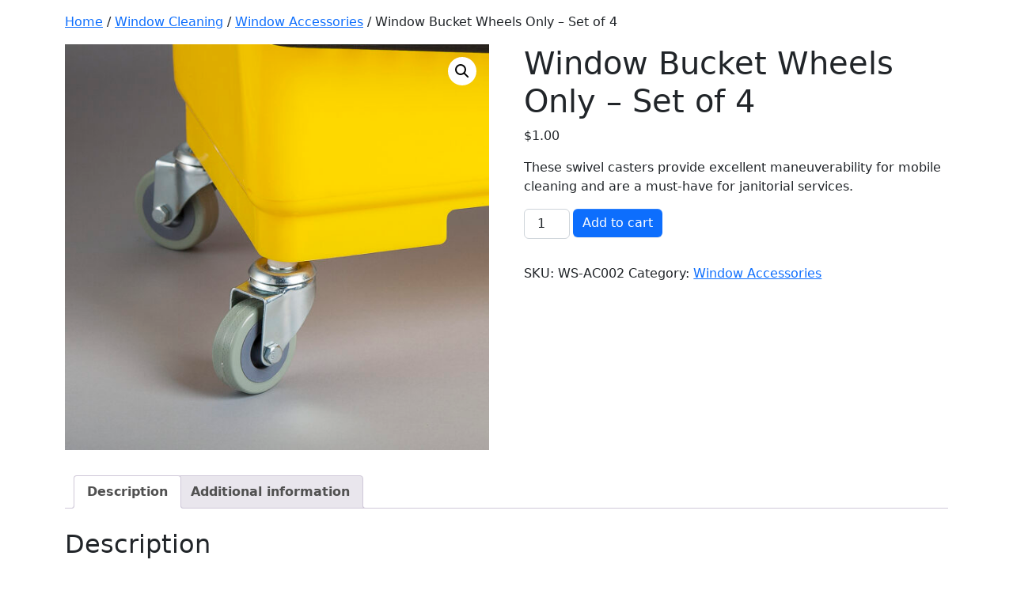

--- FILE ---
content_type: text/html; charset=UTF-8
request_url: https://apim2.unikbdi.com/product/ws-ac002-window-bucket-wheels-only-set-of-4/
body_size: 5979
content:
<!doctype html>
<html lang="en-US">
  <head>
    <!-- Required meta tags -->
    <meta charset="UTF-8">
    <meta name="viewport" content="width=device-width, initial-scale=1">

    <!-- wp_head begin -->
    <meta name='robots' content='noindex, nofollow' />

	<!-- This site is optimized with the Yoast SEO plugin v26.0 - https://yoast.com/wordpress/plugins/seo/ -->
	<title>Set of 4 Window Bucket Wheels |M2 Professional</title>
	<meta name="description" content="Add these sturdy caster wheels to our M2 Window Bucket for added mobility, or to be used as replacements for broken or missing wheels." />
	<meta property="og:locale" content="en_US" />
	<meta property="og:type" content="article" />
	<meta property="og:title" content="Set of 4 Window Bucket Wheels |M2 Professional" />
	<meta property="og:description" content="Add these sturdy caster wheels to our M2 Window Bucket for added mobility, or to be used as replacements for broken or missing wheels." />
	<meta property="og:url" content="https://apim2.unikbdi.com/product/ws-ac002-window-bucket-wheels-only-set-of-4/" />
	<meta property="og:site_name" content="M2 Professional Cleaning Products" />
	<meta property="article:modified_time" content="2025-07-01T14:13:15+00:00" />
	<meta property="og:image" content="https://apim2.unikbdi.com/wp-content/uploads/2022/04/PA-W1120_3.jpg" />
	<meta property="og:image:width" content="1200" />
	<meta property="og:image:height" content="1149" />
	<meta property="og:image:type" content="image/jpeg" />
	<meta name="twitter:card" content="summary_large_image" />
	<meta name="twitter:title" content="Set of 4 Window Bucket Wheels |M2 Professional" />
	<meta name="twitter:description" content="Add these sturdy caster wheels to our M2 Window Bucket for added mobility, or to be used as replacements for broken or missing wheels." />
	<script type="application/ld+json" class="yoast-schema-graph">{"@context":"https://schema.org","@graph":[{"@type":"WebPage","@id":"https://apim2.unikbdi.com/product/ws-ac002-window-bucket-wheels-only-set-of-4/","url":"https://apim2.unikbdi.com/product/ws-ac002-window-bucket-wheels-only-set-of-4/","name":"Set of 4 Window Bucket Wheels |M2 Professional","isPartOf":{"@id":"https://apim2.unikbdi.com/#website"},"primaryImageOfPage":{"@id":"https://apim2.unikbdi.com/product/ws-ac002-window-bucket-wheels-only-set-of-4/#primaryimage"},"image":{"@id":"https://apim2.unikbdi.com/product/ws-ac002-window-bucket-wheels-only-set-of-4/#primaryimage"},"thumbnailUrl":"https://apim2.unikbdi.com/wp-content/uploads/2022/04/PA-W1120_3.jpg","datePublished":"2022-04-25T17:33:48+00:00","dateModified":"2025-07-01T14:13:15+00:00","description":"Add these sturdy caster wheels to our M2 Window Bucket for added mobility, or to be used as replacements for broken or missing wheels.","breadcrumb":{"@id":"https://apim2.unikbdi.com/product/ws-ac002-window-bucket-wheels-only-set-of-4/#breadcrumb"},"inLanguage":"en-US","potentialAction":[{"@type":"ReadAction","target":["https://apim2.unikbdi.com/product/ws-ac002-window-bucket-wheels-only-set-of-4/"]}]},{"@type":"ImageObject","inLanguage":"en-US","@id":"https://apim2.unikbdi.com/product/ws-ac002-window-bucket-wheels-only-set-of-4/#primaryimage","url":"https://apim2.unikbdi.com/wp-content/uploads/2022/04/PA-W1120_3.jpg","contentUrl":"https://apim2.unikbdi.com/wp-content/uploads/2022/04/PA-W1120_3.jpg","width":1200,"height":1149},{"@type":"BreadcrumbList","@id":"https://apim2.unikbdi.com/product/ws-ac002-window-bucket-wheels-only-set-of-4/#breadcrumb","itemListElement":[{"@type":"ListItem","position":1,"name":"Home","item":"https://apim2.unikbdi.com/"},{"@type":"ListItem","position":2,"name":"Products","item":"https://apim2.unikbdi.com/shop/"},{"@type":"ListItem","position":3,"name":"Window Bucket Wheels Only &#8211; Set of 4"}]},{"@type":"WebSite","@id":"https://apim2.unikbdi.com/#website","url":"https://apim2.unikbdi.com/","name":"M2 Professional Cleaning Products","description":"High-Performance Cleaning Products for Professionals","publisher":{"@id":"https://apim2.unikbdi.com/#organization"},"potentialAction":[{"@type":"SearchAction","target":{"@type":"EntryPoint","urlTemplate":"https://apim2.unikbdi.com/?s={search_term_string}"},"query-input":{"@type":"PropertyValueSpecification","valueRequired":true,"valueName":"search_term_string"}}],"inLanguage":"en-US"},{"@type":"Organization","@id":"https://apim2.unikbdi.com/#organization","name":"M2 Professional Cleaning Products","url":"https://apim2.unikbdi.com/","logo":{"@type":"ImageObject","inLanguage":"en-US","@id":"https://apim2.unikbdi.com/#/schema/logo/image/","url":"https://apim2.unikbdi.com/wp-content/uploads/2022/12/logo_nav_outlined.svg","contentUrl":"https://apim2.unikbdi.com/wp-content/uploads/2022/12/logo_nav_outlined.svg","width":1,"height":1,"caption":"M2 Professional Cleaning Products"},"image":{"@id":"https://apim2.unikbdi.com/#/schema/logo/image/"}}]}</script>
	<!-- / Yoast SEO plugin. -->


<style id='wp-img-auto-sizes-contain-inline-css'>
img:is([sizes=auto i],[sizes^="auto," i]){contain-intrinsic-size:3000px 1500px}
/*# sourceURL=wp-img-auto-sizes-contain-inline-css */
</style>
<link rel='stylesheet' id='wp-block-library-css' href='https://apim2.unikbdi.com/wp-includes/css/dist/block-library/style.min.css?ver=6.9' media='all' />

<style id='classic-theme-styles-inline-css'>
/*! This file is auto-generated */
.wp-block-button__link{color:#fff;background-color:#32373c;border-radius:9999px;box-shadow:none;text-decoration:none;padding:calc(.667em + 2px) calc(1.333em + 2px);font-size:1.125em}.wp-block-file__button{background:#32373c;color:#fff;text-decoration:none}
/*# sourceURL=/wp-includes/css/classic-themes.min.css */
</style>
<link rel='stylesheet' id='contact-form-7-css' href='https://apim2.unikbdi.com/wp-content/plugins/contact-form-7/includes/css/styles.css?ver=6.1.4' media='all' />
<link rel='stylesheet' id='photoswipe-css' href='https://apim2.unikbdi.com/wp-content/plugins/woocommerce/assets/css/photoswipe/photoswipe.min.css?ver=10.2.3' media='all' />
<link rel='stylesheet' id='photoswipe-default-skin-css' href='https://apim2.unikbdi.com/wp-content/plugins/woocommerce/assets/css/photoswipe/default-skin/default-skin.min.css?ver=10.2.3' media='all' />
<link rel='stylesheet' id='woocommerce-layout-css' href='https://apim2.unikbdi.com/wp-content/plugins/woocommerce/assets/css/woocommerce-layout.css?ver=10.2.3' media='all' />
<link rel='stylesheet' id='woocommerce-smallscreen-css' href='https://apim2.unikbdi.com/wp-content/plugins/woocommerce/assets/css/woocommerce-smallscreen.css?ver=10.2.3' media='only screen and (max-width: 768px)' />
<link rel='stylesheet' id='woocommerce-general-css' href='https://apim2.unikbdi.com/wp-content/plugins/woocommerce/assets/css/woocommerce.css?ver=10.2.3' media='all' />
<style id='woocommerce-inline-inline-css'>
.woocommerce form .form-row .required { visibility: visible; }
/*# sourceURL=woocommerce-inline-inline-css */
</style>
<link rel='stylesheet' id='wpml-legacy-horizontal-list-0-css' href='https://apim2.unikbdi.com/wp-content/plugins/sitepress-multilingual-cms/templates/language-switchers/legacy-list-horizontal/style.min.css?ver=1' media='all' />
<style id='wpml-legacy-horizontal-list-0-inline-css'>
.wpml-ls-statics-footer a, .wpml-ls-statics-footer .wpml-ls-sub-menu a, .wpml-ls-statics-footer .wpml-ls-sub-menu a:link, .wpml-ls-statics-footer li:not(.wpml-ls-current-language) .wpml-ls-link, .wpml-ls-statics-footer li:not(.wpml-ls-current-language) .wpml-ls-link:link {color:#444444;background-color:#ffffff;}.wpml-ls-statics-footer .wpml-ls-sub-menu a:hover,.wpml-ls-statics-footer .wpml-ls-sub-menu a:focus, .wpml-ls-statics-footer .wpml-ls-sub-menu a:link:hover, .wpml-ls-statics-footer .wpml-ls-sub-menu a:link:focus {color:#000000;background-color:#eeeeee;}.wpml-ls-statics-footer .wpml-ls-current-language > a {color:#444444;background-color:#ffffff;}.wpml-ls-statics-footer .wpml-ls-current-language:hover>a, .wpml-ls-statics-footer .wpml-ls-current-language>a:focus {color:#000000;background-color:#eeeeee;}
/*# sourceURL=wpml-legacy-horizontal-list-0-inline-css */
</style>
<link rel='stylesheet' id='brands-styles-css' href='https://apim2.unikbdi.com/wp-content/plugins/woocommerce/assets/css/brands.css?ver=10.2.3' media='all' />
<link rel='stylesheet' id='parent-css' href='https://apim2.unikbdi.com/wp-content/themes/picostrap5/style.css?ver=6.9' media='all' />
<link rel='stylesheet' id='picostrap-styles-css' href='https://apim2.unikbdi.com/wp-content/themes/picostrap5-child-base/css-output/bundle.css?ver=737' media='all' />
<script id="wpml-cookie-js-extra">
var wpml_cookies = {"wp-wpml_current_language":{"value":"en","expires":1,"path":"/"}};
var wpml_cookies = {"wp-wpml_current_language":{"value":"en","expires":1,"path":"/"}};
//# sourceURL=wpml-cookie-js-extra
</script>
<script src="https://apim2.unikbdi.com/wp-content/plugins/sitepress-multilingual-cms/res/js/cookies/language-cookie.js?ver=482900" id="wpml-cookie-js" defer data-wp-strategy="defer"></script>
<script src="https://apim2.unikbdi.com/wp-includes/js/jquery/jquery.min.js?ver=3.7.1" id="jquery-core-js"></script>
<script src="https://apim2.unikbdi.com/wp-includes/js/jquery/jquery-migrate.min.js?ver=3.4.1" id="jquery-migrate-js"></script>
<script src="https://apim2.unikbdi.com/wp-content/plugins/woocommerce/assets/js/jquery-blockui/jquery.blockUI.min.js?ver=2.7.0-wc.10.2.3" id="jquery-blockui-js" defer data-wp-strategy="defer"></script>
<script id="wc-add-to-cart-js-extra">
var wc_add_to_cart_params = {"ajax_url":"/wp-admin/admin-ajax.php","wc_ajax_url":"/?wc-ajax=%%endpoint%%","i18n_view_cart":"View cart","cart_url":"https://apim2.unikbdi.com","is_cart":"","cart_redirect_after_add":"no"};
//# sourceURL=wc-add-to-cart-js-extra
</script>
<script src="https://apim2.unikbdi.com/wp-content/plugins/woocommerce/assets/js/frontend/add-to-cart.min.js?ver=10.2.3" id="wc-add-to-cart-js" defer data-wp-strategy="defer"></script>
<script src="https://apim2.unikbdi.com/wp-content/plugins/woocommerce/assets/js/zoom/jquery.zoom.min.js?ver=1.7.21-wc.10.2.3" id="zoom-js" defer data-wp-strategy="defer"></script>
<script src="https://apim2.unikbdi.com/wp-content/plugins/woocommerce/assets/js/flexslider/jquery.flexslider.min.js?ver=2.7.2-wc.10.2.3" id="flexslider-js" defer data-wp-strategy="defer"></script>
<script src="https://apim2.unikbdi.com/wp-content/plugins/woocommerce/assets/js/photoswipe/photoswipe.min.js?ver=4.1.1-wc.10.2.3" id="photoswipe-js" defer data-wp-strategy="defer"></script>
<script src="https://apim2.unikbdi.com/wp-content/plugins/woocommerce/assets/js/photoswipe/photoswipe-ui-default.min.js?ver=4.1.1-wc.10.2.3" id="photoswipe-ui-default-js" defer data-wp-strategy="defer"></script>
<script id="wc-single-product-js-extra">
var wc_single_product_params = {"i18n_required_rating_text":"Please select a rating","i18n_rating_options":["1 of 5 stars","2 of 5 stars","3 of 5 stars","4 of 5 stars","5 of 5 stars"],"i18n_product_gallery_trigger_text":"View full-screen image gallery","review_rating_required":"yes","flexslider":{"rtl":false,"animation":"slide","smoothHeight":true,"directionNav":false,"controlNav":"thumbnails","slideshow":false,"animationSpeed":500,"animationLoop":false,"allowOneSlide":false},"zoom_enabled":"1","zoom_options":[],"photoswipe_enabled":"1","photoswipe_options":{"shareEl":false,"closeOnScroll":false,"history":false,"hideAnimationDuration":0,"showAnimationDuration":0},"flexslider_enabled":"1"};
//# sourceURL=wc-single-product-js-extra
</script>
<script src="https://apim2.unikbdi.com/wp-content/plugins/woocommerce/assets/js/frontend/single-product.min.js?ver=10.2.3" id="wc-single-product-js" defer data-wp-strategy="defer"></script>
<script src="https://apim2.unikbdi.com/wp-content/plugins/woocommerce/assets/js/js-cookie/js.cookie.min.js?ver=2.1.4-wc.10.2.3" id="js-cookie-js" defer data-wp-strategy="defer"></script>
<script id="woocommerce-js-extra">
var woocommerce_params = {"ajax_url":"/wp-admin/admin-ajax.php","wc_ajax_url":"/?wc-ajax=%%endpoint%%","i18n_password_show":"Show password","i18n_password_hide":"Hide password"};
//# sourceURL=woocommerce-js-extra
</script>
<script src="https://apim2.unikbdi.com/wp-content/plugins/woocommerce/assets/js/frontend/woocommerce.min.js?ver=10.2.3" id="woocommerce-js" defer data-wp-strategy="defer"></script>
<meta name="generator" content="WPML ver:4.8.2 stt:1,4;" />
 	<noscript><style>.woocommerce-product-gallery{ opacity: 1 !important; }</style></noscript>
	<style>.recentcomments a{display:inline !important;padding:0 !important;margin:0 !important;}</style><link rel="icon" href="https://apim2.unikbdi.com/wp-content/uploads/2023/12/cropped-logo_nav_outlined-32x32.png" sizes="32x32" />
<link rel="icon" href="https://apim2.unikbdi.com/wp-content/uploads/2023/12/cropped-logo_nav_outlined-192x192.png" sizes="192x192" />
<link rel="apple-touch-icon" href="https://apim2.unikbdi.com/wp-content/uploads/2023/12/cropped-logo_nav_outlined-180x180.png" />
<meta name="msapplication-TileImage" content="https://apim2.unikbdi.com/wp-content/uploads/2023/12/cropped-logo_nav_outlined-270x270.png" />
    <!-- wp_head end -->
  </head>
  <body class="wp-singular product-template-default single single-product postid-9688 wp-custom-logo wp-embed-responsive wp-theme-picostrap5 wp-child-theme-picostrap5-child-base theme-picostrap5 lc-custom-header lc-custom-footer woocommerce woocommerce-page woocommerce-no-js" >
<main id='theme-main'>
	<div class="mt-3" id="woocommerce-wrapper"><div class="container"><div class="row"><div class="col"><nav class="woocommerce-breadcrumb" aria-label="Breadcrumb"><a href="https://apim2.unikbdi.com">Home</a>&nbsp;&#47;&nbsp;<a href="https://apim2.unikbdi.com/product-category/window-cleaning/">Window Cleaning</a>&nbsp;&#47;&nbsp;<a href="https://apim2.unikbdi.com/product-category/window-cleaning/window-accessories/">Window Accessories</a>&nbsp;&#47;&nbsp;Window Bucket Wheels Only &#8211; Set of 4</nav>
					
			<div class="woocommerce-notices-wrapper"></div><div id="product-9688" class="product type-product post-9688 status-publish first instock product_cat-window-accessories has-post-thumbnail shipping-taxable purchasable product-type-simple">

	<div class="woocommerce-product-gallery woocommerce-product-gallery--with-images woocommerce-product-gallery--columns-4 images" data-columns="4" style="opacity: 0; transition: opacity .25s ease-in-out;">
	<div class="woocommerce-product-gallery__wrapper">
		<div data-thumb="https://apim2.unikbdi.com/wp-content/uploads/2022/04/PA-W1120_3-100x100.jpg" data-thumb-alt="Window Bucket Wheels Only - Set of 4" data-thumb-srcset="https://apim2.unikbdi.com/wp-content/uploads/2022/04/PA-W1120_3-100x100.jpg 100w, https://apim2.unikbdi.com/wp-content/uploads/2022/04/PA-W1120_3-300x300.jpg 300w, https://apim2.unikbdi.com/wp-content/uploads/2022/04/PA-W1120_3-150x150.jpg 150w"  data-thumb-sizes="(max-width: 100px) 100vw, 100px" class="woocommerce-product-gallery__image"><a href="https://apim2.unikbdi.com/wp-content/uploads/2022/04/PA-W1120_3.jpg"><img width="600" height="575" src="https://apim2.unikbdi.com/wp-content/uploads/2022/04/PA-W1120_3-600x575.jpg" class="wp-post-image" alt="Window Bucket Wheels Only - Set of 4" data-caption="" data-src="https://apim2.unikbdi.com/wp-content/uploads/2022/04/PA-W1120_3.jpg" data-large_image="https://apim2.unikbdi.com/wp-content/uploads/2022/04/PA-W1120_3.jpg" data-large_image_width="1200" data-large_image_height="1149" decoding="async" fetchpriority="high" srcset="https://apim2.unikbdi.com/wp-content/uploads/2022/04/PA-W1120_3-600x575.jpg 600w, https://apim2.unikbdi.com/wp-content/uploads/2022/04/PA-W1120_3-300x287.jpg 300w, https://apim2.unikbdi.com/wp-content/uploads/2022/04/PA-W1120_3-1024x980.jpg 1024w, https://apim2.unikbdi.com/wp-content/uploads/2022/04/PA-W1120_3-768x735.jpg 768w, https://apim2.unikbdi.com/wp-content/uploads/2022/04/PA-W1120_3.jpg 1200w" sizes="(max-width: 600px) 100vw, 600px" /></a></div>	</div>
</div>

	<div class="summary entry-summary">
		<h1 class="product_title entry-title">Window Bucket Wheels Only &#8211; Set of 4</h1><p class="price"><span class="woocommerce-Price-amount amount"><bdi><span class="woocommerce-Price-currencySymbol">&#36;</span>1.00</bdi></span></p>
<div class="woocommerce-product-details__short-description">
	<p>These swivel casters provide excellent maneuverability for mobile cleaning and are a must-have for janitorial services. </p>
</div>

	
	<form class="cart" action="https://apim2.unikbdi.com/product/ws-ac002-window-bucket-wheels-only-set-of-4/" method="post" enctype='multipart/form-data'>
		
		<div class="quantity">
		<label class="screen-reader-text" for="quantity_697e9b9e387b2">Window Bucket Wheels Only - Set of 4 quantity</label>
	<input
		type="number"
				id="quantity_697e9b9e387b2"
		class="input-text qty text form-control"
		name="quantity"
		value="1"
		aria-label="Product quantity"
				min="1"
							step="1"
			placeholder=""
			inputmode="numeric"
			autocomplete="off"
			/>
	</div>

		<button type="submit" name="add-to-cart" value="9688" class="single_add_to_cart_button button alt">Add to cart</button>

			</form>

	
<div class="product_meta">

	
	
		<span class="sku_wrapper">SKU: <span class="sku">WS-AC002</span></span>

	
	<span class="posted_in">Category: <a href="https://apim2.unikbdi.com/product-category/window-cleaning/window-accessories/" rel="tag">Window Accessories</a></span>
	
	
</div>
	</div>

	
	<div class="woocommerce-tabs wc-tabs-wrapper">
		<ul class="tabs wc-tabs" role="tablist">
							<li role="presentation" class="description_tab" id="tab-title-description">
					<a href="#tab-description" role="tab" aria-controls="tab-description">
						Description					</a>
				</li>
							<li role="presentation" class="additional_information_tab" id="tab-title-additional_information">
					<a href="#tab-additional_information" role="tab" aria-controls="tab-additional_information">
						Additional information					</a>
				</li>
					</ul>
					<div class="woocommerce-Tabs-panel woocommerce-Tabs-panel--description panel entry-content wc-tab" id="tab-description" role="tabpanel" aria-labelledby="tab-title-description">
				
	<h2>Description</h2>

<p>Add these sturdy caster wheels to our M2 Window Bucket for added mobility, or to be used as replacements for broken or missing wheels. Non-marking and durable, they are easy to install and to remove. Ideal for commercial and industrial use. </p>
<h2 class="fs-5 fw-bold text-uppercase">Product Features</h2>
<ul>
<li>Swivel caster wheels</li>
<li>Non-marking</li>
<li>Easy to install</li>
<li>Compatible with M2 window buckets</li>
<li>Ideal for commercial, institutional and industrial use</li>
<li>Set of 4</li>
</ul>
			</div>
					<div class="woocommerce-Tabs-panel woocommerce-Tabs-panel--additional_information panel entry-content wc-tab" id="tab-additional_information" role="tabpanel" aria-labelledby="tab-title-additional_information">
				
	<h2>Additional information</h2>

<table class="woocommerce-product-attributes shop_attributes" aria-label="Product Details">
			<tr class="woocommerce-product-attributes-item woocommerce-product-attributes-item--attribute_sku">
			<th class="woocommerce-product-attributes-item__label" scope="row">SKU</th>
			<td class="woocommerce-product-attributes-item__value"><p>WS-AC002</p>
</td>
		</tr>
			<tr class="woocommerce-product-attributes-item woocommerce-product-attributes-item--attribute_pack-qty">
			<th class="woocommerce-product-attributes-item__label" scope="row">Pack Qty</th>
			<td class="woocommerce-product-attributes-item__value"><p>2</p>
</td>
		</tr>
			<tr class="woocommerce-product-attributes-item woocommerce-product-attributes-item--attribute_case-length-cm">
			<th class="woocommerce-product-attributes-item__label" scope="row">Case Length (cm)</th>
			<td class="woocommerce-product-attributes-item__value"></td>
		</tr>
			<tr class="woocommerce-product-attributes-item woocommerce-product-attributes-item--attribute_case-width-cm">
			<th class="woocommerce-product-attributes-item__label" scope="row">Case Width (cm)</th>
			<td class="woocommerce-product-attributes-item__value"></td>
		</tr>
			<tr class="woocommerce-product-attributes-item woocommerce-product-attributes-item--attribute_case-height-cm">
			<th class="woocommerce-product-attributes-item__label" scope="row">Case Height (cm)</th>
			<td class="woocommerce-product-attributes-item__value"></td>
		</tr>
			<tr class="woocommerce-product-attributes-item woocommerce-product-attributes-item--attribute_case-weight-kg">
			<th class="woocommerce-product-attributes-item__label" scope="row">Case Weight (kg)</th>
			<td class="woocommerce-product-attributes-item__value"></td>
		</tr>
	</table>
			</div>
		
			</div>


	<section class="related products">

					<h2>Related products</h2>
				<ul class="products columns-4">

			
					<li class="product type-product post-10658 status-publish first instock product_cat-buckets-pails product_cat-window-accessories has-post-thumbnail shipping-taxable purchasable product-type-variable">
	<a href="https://apim2.unikbdi.com/product/pa-w112-window-cleaning-bucket-with-wheels/" class="woocommerce-LoopProduct-link woocommerce-loop-product__link"><img width="300" height="300" src="https://apim2.unikbdi.com/wp-content/uploads/2021/09/PA-W1120-300x300.jpg" class="attachment-woocommerce_thumbnail size-woocommerce_thumbnail" alt="Window Cleaning Bucket with Wheels" decoding="async" srcset="https://apim2.unikbdi.com/wp-content/uploads/2021/09/PA-W1120-300x300.jpg 300w, https://apim2.unikbdi.com/wp-content/uploads/2021/09/PA-W1120-100x100.jpg 100w, https://apim2.unikbdi.com/wp-content/uploads/2021/09/PA-W1120-150x150.jpg 150w" sizes="(max-width: 300px) 100vw, 300px" /><h2 class="woocommerce-loop-product__title">Window Cleaning Bucket with Wheels</h2>
	<span class="price"><span class="woocommerce-Price-amount amount"><bdi><span class="woocommerce-Price-currencySymbol">&#36;</span>1.00</bdi></span></span>
</a><a href="https://apim2.unikbdi.com/product/pa-w112-window-cleaning-bucket-with-wheels/" aria-describedby="woocommerce_loop_add_to_cart_link_describedby_10658" data-quantity="1" class="button product_type_variable add_to_cart_button" data-product_id="10658" data-product_sku="PA-W112" aria-label="Select options for &ldquo;Window Cleaning Bucket with Wheels&rdquo;" rel="nofollow">Select options</a>	<span id="woocommerce_loop_add_to_cart_link_describedby_10658" class="screen-reader-text">
		This product has multiple variants. The options may be chosen on the product page	</span>
</li>

			
					<li class="product type-product post-10862 status-publish instock product_cat-window-accessories has-post-thumbnail shipping-taxable purchasable product-type-simple">
	<a href="https://apim2.unikbdi.com/product/ws-ac004-window-cleaning-tool-holder-belt/" class="woocommerce-LoopProduct-link woocommerce-loop-product__link"><img width="300" height="300" src="https://apim2.unikbdi.com/wp-content/uploads/2021/09/WS‐AC004-300x300.jpg" class="attachment-woocommerce_thumbnail size-woocommerce_thumbnail" alt="Window Cleaning Tool Holder Belt" decoding="async" srcset="https://apim2.unikbdi.com/wp-content/uploads/2021/09/WS‐AC004-300x300.jpg 300w, https://apim2.unikbdi.com/wp-content/uploads/2021/09/WS‐AC004-100x100.jpg 100w, https://apim2.unikbdi.com/wp-content/uploads/2021/09/WS‐AC004-150x150.jpg 150w" sizes="(max-width: 300px) 100vw, 300px" /><h2 class="woocommerce-loop-product__title">Window Cleaning Tool Holder Belt</h2>
	<span class="price"><span class="woocommerce-Price-amount amount"><bdi><span class="woocommerce-Price-currencySymbol">&#36;</span>1.00</bdi></span></span>
</a><a href="/product/ws-ac002-window-bucket-wheels-only-set-of-4/?add-to-cart=10862" aria-describedby="woocommerce_loop_add_to_cart_link_describedby_10862" data-quantity="1" class="button product_type_simple add_to_cart_button ajax_add_to_cart" data-product_id="10862" data-product_sku="WS-AC004" aria-label="Add to cart: &ldquo;Window Cleaning Tool Holder Belt&rdquo;" rel="nofollow" data-success_message="&ldquo;Window Cleaning Tool Holder Belt&rdquo; has been added to your cart" role="button">Add to cart</a>	<span id="woocommerce_loop_add_to_cart_link_describedby_10862" class="screen-reader-text">
			</span>
</li>

			
					<li class="product type-product post-10861 status-publish instock product_cat-window-accessories has-post-thumbnail shipping-taxable purchasable product-type-variable">
	<a href="https://apim2.unikbdi.com/product/ws-ac003-t-window-cleaning-tool-holder/" class="woocommerce-LoopProduct-link woocommerce-loop-product__link"><img width="300" height="300" src="https://apim2.unikbdi.com/wp-content/uploads/2021/09/WS‐AC003_1-300x300.jpg" class="attachment-woocommerce_thumbnail size-woocommerce_thumbnail" alt="Window Cleaning Tool Holder in Blue" decoding="async" loading="lazy" srcset="https://apim2.unikbdi.com/wp-content/uploads/2021/09/WS‐AC003_1-300x300.jpg 300w, https://apim2.unikbdi.com/wp-content/uploads/2021/09/WS‐AC003_1-100x100.jpg 100w, https://apim2.unikbdi.com/wp-content/uploads/2021/09/WS‐AC003_1-150x150.jpg 150w" sizes="auto, (max-width: 300px) 100vw, 300px" /><h2 class="woocommerce-loop-product__title">Window Cleaning Tool Holder</h2>
	<span class="price"><span class="woocommerce-Price-amount amount"><bdi><span class="woocommerce-Price-currencySymbol">&#36;</span>1.00</bdi></span></span>
</a><a href="https://apim2.unikbdi.com/product/ws-ac003-t-window-cleaning-tool-holder/" aria-describedby="woocommerce_loop_add_to_cart_link_describedby_10861" data-quantity="1" class="button product_type_variable add_to_cart_button" data-product_id="10861" data-product_sku="WS-AC003-t" aria-label="Select options for &ldquo;Window Cleaning Tool Holder&rdquo;" rel="nofollow">Select options</a>	<span id="woocommerce_loop_add_to_cart_link_describedby_10861" class="screen-reader-text">
		This product has multiple variants. The options may be chosen on the product page	</span>
</li>

			
					<li class="product type-product post-8535 status-publish last instock product_cat-window-accessories has-post-thumbnail shipping-taxable purchasable product-type-simple">
	<a href="https://apim2.unikbdi.com/product/ws-tp100-p-threaded-cone-adapter/" class="woocommerce-LoopProduct-link woocommerce-loop-product__link"><img width="300" height="300" src="https://apim2.unikbdi.com/wp-content/uploads/2021/09/WS‐T100-P-300x300.jpg" class="attachment-woocommerce_thumbnail size-woocommerce_thumbnail" alt="Threaded Cone Adapter" decoding="async" loading="lazy" srcset="https://apim2.unikbdi.com/wp-content/uploads/2021/09/WS‐T100-P-300x300.jpg 300w, https://apim2.unikbdi.com/wp-content/uploads/2021/09/WS‐T100-P-100x100.jpg 100w, https://apim2.unikbdi.com/wp-content/uploads/2021/09/WS‐T100-P-150x150.jpg 150w" sizes="auto, (max-width: 300px) 100vw, 300px" /><h2 class="woocommerce-loop-product__title">Threaded Cone Adapter</h2>
	<span class="price"><span class="woocommerce-Price-amount amount"><bdi><span class="woocommerce-Price-currencySymbol">&#36;</span>7.72</bdi></span></span>
</a><a href="/product/ws-ac002-window-bucket-wheels-only-set-of-4/?add-to-cart=8535" aria-describedby="woocommerce_loop_add_to_cart_link_describedby_8535" data-quantity="1" class="button product_type_simple add_to_cart_button ajax_add_to_cart" data-product_id="8535" data-product_sku="WS-TP100-P" aria-label="Add to cart: &ldquo;Threaded Cone Adapter&rdquo;" rel="nofollow" data-success_message="&ldquo;Threaded Cone Adapter&rdquo; has been added to your cart" role="button">Add to cart</a>	<span id="woocommerce_loop_add_to_cart_link_describedby_8535" class="screen-reader-text">
			</span>
</li>

			
		</ul>

	</section>
	</div>


		
	</div> </div> </div> </div><!-- WooCommerce Wrapper end -->
	
</main>
	</body>
</html>

--- FILE ---
content_type: text/css
request_url: https://apim2.unikbdi.com/wp-content/themes/picostrap5/style.css?ver=6.9
body_size: 149
content:
/*
 Theme Name:   picostrap5
 Theme URI:    https://picostrap.com
 Description:  The fastest Bootstrap 5 WordPress starter theme. Experience the power of SASS, merged with the WordPress Customizer. Implementing Bootstrap 5.2.3. Please  <a target="_blank" href="https://youtu.be/nrHFh_08w78">watch the introduction video</a> to get started.  
 Author:       The picostrap Team 
 Author URI:   https://picostrap.com
 Version:      2.0.1
 Text Domain:  picostrap5
 License: GPL-2.0
 License URI: http://www.opensource.org/licenses/gpl-license.php
*/

